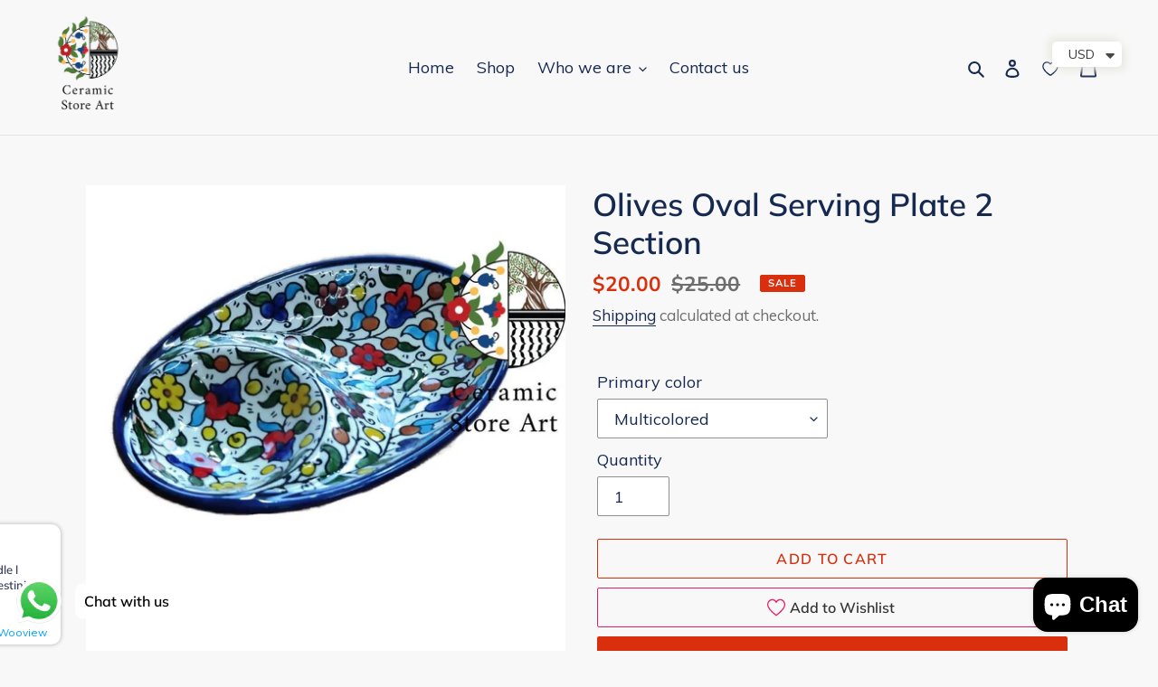

--- FILE ---
content_type: application/javascript;charset=utf-8
request_url: https://wooview.io/store/wooview/core.js?shop=ceramicstoreart.myshopify.com
body_size: 12719
content:
 var wooview_install = true; var wv = { baseUrl: "https://wooview.io/20204", imageBaseUrl: "https://images.wooview.io", testBaseUrl: "https://test.wooview.io/v1", dataKey: "26ea88c4126c4822840889998d9c2257", versionNumber:"1.4.4", getTokenCount : 0 }; var wr = {},ww = {},wp = {},ws = {},cf = {},apt = {},luckydraw={},cz ={}; wv.typeData = { layoutType: 3, layoutColor: "rgb(251, 205, 10)", layoutTxtColor: "#3b3f5c", layoutFont: "Poppins", sortBy: "", popup: 0, popupType: 0, sidebar: 0, sidebarType: 0, carousel: 1, carouselType: 2, reviewAfterUseCoupon: 0, enterTitleDescription: `Please enter the title and description.`, enterCorrectName: `Please enter the correct name.`, waitUploadingPicture: `Please wait for the uploading picture.`, reviewSubmittedSuccessfully: `Thank you for your review. Your review has been submitted successfully.`, continueUploadingImages: `Continue uploading images`, discountYouGet: `The discount you get on your next purchase is`, afterReview: `After completing the review, you will get a coupon.`, choosePhoto: `Choose photo`, reviewOptional: `optional` }; wv.wishConfig={ type: 3, labelPosition: 2, deviation: 0, wishButtonTxt: "My Wishlist", wishButtonColor: "#e81e63", buttonTxt: "Add to Wishlist", buttonTxtAfter: "Remove from Wishlist", buttonColorBefore: "#e81e63", buttonColorAfter: "#e81e63", displayCollect: 0, openTheme: 1, openSubscribe: 0, openWishTitle: "Remind me about my Wishlist", openWishDesc: `Receive updates about your Wishlist contents via email`, openWishInputTxt: "Enter your email", subscribedSuccessTxt: "Congratulations, your subscription was successful!", subscribedErrorTxt: "Oops, something went wrong! Could you please try again?", openPaid: 1, openPaidTitle: ``, redirected: 1, groupProduct: 1, regardingPrivacy: `We will send you an email when your Wishlist products have interesting updates to help save you time and money. Your email will not be shared with anyone else.`, sectionTitle: `WISHLIST`, wishlistShare: `SHARE`, gotoWishlistPage: `Go to wishlist page`, saveMyWishlist: `SAVE MY WISHLIST`, wishlistFavorites: `FAVORITES`, addToCart: `Add to cart`, noDataWasQueried: `No data was queried`, addToCartSuccessfully: `Add to cart successfully!`, failedToAddCart: `Failed to add to shopping cart!`, selectProduct: `Please select product.`, productSoldOut: `Product is already sold out`, noProductsOnWishlist: `There are no products on the wish list`, actionWasSuccessful: `The action was successful!`, shareYourFriends: `Share this with your friends`, myName: `My name`, friendEmailAddresses: `Input your friend email address here`, shareLink: `Link`, emailContent: `Email content`, inputYourMessage: `Input your message here (optional)`, emailSend: `Send`, enterYourName: `Enter your name correctly`, sendSuccessfully: `Send successfully!`, failedToSend: `Failed to send, please try again!` }; wv.popupConfig={ themeLanguage: 1, displayMobile: 1, displayDesktop: 1, mobileLabelPosition: 2, desktopLabelPosition: 3, remainTime: 10, firstPopupTime: 10, intervalTime: 5, cycle: 1, useTheme: 0, themeLayout:`<div id="wp-theme1" class="popup-box popup-box-js" popup-type="#type#" url-handle="#urlHandle#" popup-id="1"><div class="img-box"><img src="#img#" alt=""></div><div class="popup-right"><div class="customer-box"><div class="name txt-ellipsis1">#username#</div><div class="rating-list" rating-num="#rating#">#rating-list#</div><div class="pop_title">#title#</div><div class="pop_content">#content#</div><div class=" review-info">#productName#</div><p class="time">#time#</p><p class="plan-verify">#plan-verify#</p></div></div></div>`, popupReviewed: `Reviewed`, popupSomeone: `Someone`, popupPurchased: `Purchased`, addedToCart: `Added to cart`, popupVerified: `Verified`, verifiedByWooview: 'Verified by Wooview', popupIn: `in`, popupDayago: `day ago`, popupDaysago: `days ago`, popupHourago: `hour ago`, popupHoursago: `hours ago`, popupMinuteago: `minute ago`, popupMinutesago: `minutes ago`, popupJustnow: `Just now` }; wv.subscribeConfig={ buttonStyle: 1, buttonTxt: "Get 10% OFF", labelPosition: 5, buttonFont: "Arial", buttonBgColor: "#333232", title: "10% OFF OF YOUR FIRST ORDER", titleFont: "Arial", titleColor: "#000000", titleSize: 42, description: `Enter your email to get your 10% off discount code.`, descriptionFont: "Arial", descriptionColor: "#000000", descriptionSize: 20, privacy: `By completing this form you are signing up to receive our emails and can unsubscribe at any time.`, privacyFont: "Arial", privacyColor: "#000000", privacySize: 14, formName: 0, formEmail: 1, formPhone: 0, actionButtonTxt: "Subscribe", actionButtonBgColor: "#000000", actionButtonFont: "Arial", actionButtonColor: "#ffffff", actionButtonSize: 18, popupBgColor: "#ffffff", popupBgImage: "", popupBgImageAlpha: 100, useCoupon: 0, successTitle:" THANKS%10", successTitleColor:"#3b3f5c", successTitleFont:"Arial", successTitleSize:40, successDescription: `Your 10% OFF is active. Add this coupon to your cart.`, successDescriptionColor:"#3b3f5c", successDescriptionFont:"Arial", successDescriptionSize:18, successButtonTxt: "Shop Now", successButtonBgColor: "#000000", successButtonFont: "Arial", successButtonColor: "#ffffff", successButtonSize: 18, successBgColor: "#ffffff", successBgImageAlpha: 100, successBgImage: "", popupTime: 10, popupRateValue: 10, popupUnit: 0 }; wv.subscribeConfig.voucher="Welcome "; wv.subscribeConfig.voucherColor="#3b3f5c"; wv.subscribeConfig.voucherFont="Helvetica"; wv.subscribeConfig.voucherSize=40; wv.subscribeConfig.voucherId=null; var wooview_html=document.createElement("div"); wooview_html.className="wooview"; wooview_html.innerHTML="<div id='global_html'><link href='https://fonts.googleapis.com/css?family=Poppins' rel='stylesheet'><style> :root { --wr-main-color: rgb(251, 205, 10); --wr-main-txt-color: #3b3f5c; --wr-font-family: Poppins; --ww-action-bg: #000000; --ww-action-color: #ffffff; --ww-success-bg:#000000 ; --ww-success-color: #ffffff; --ww-theme-color:#e81e63 ; } .wooview{width:100%}</style><!--popup---><div class='wooview-popup-section wooview-base' data-url='https://ceramicstoreart.myshopify.com'></div><div class='wp-review-media be-closed wooview-base' style='display: none'></div><!--end popup---><!--subscribe--><div class='wooview-subscribe-section wooview-base' data-url='https://ceramicstoreart.myshopify.com'> <div class='fixed-box be-closed' style='display: none'> <div class='ws-media-box popup-box' style='background-image: url();'> <div class='popup-image-mask-layer' style=' background-color:#ffffff'> </div> <span class='close-btn absolute-close'> <svg class='icon' viewBox='0 0 1024 1024' version='1.1' width='24' height='24'> <path d='M571.733333 512l354.133334-354.133333c17.066667-17.066667 17.066667-42.666667 0-59.733334s-42.666667-17.066667-59.733334 0L512 452.266667 157.866667 98.133333c-17.066667-17.066667-42.666667-17.066667-59.733334 0s-17.066667 42.666667 0 59.733334l354.133334 354.133333-354.133334 354.133333c-17.066667 17.066667-17.066667 42.666667 0 59.733334 8.533333 8.533333 17.066667 12.8 29.866667 12.8s21.333333-4.266667 29.866667-12.8l354.133333-354.133334 354.133333 354.133334c8.533333 8.533333 21.333333 12.8 29.866667 12.8s21.333333-4.266667 29.866667-12.8c17.066667-17.066667 17.066667-42.666667 0-59.733334L571.733333 512z'></path> </svg> </span> <div class='ws-media-content-box' style='position:relative'> <p class='media-title' style='font-size: 42px; color: #000000; font-family: Arial;'>10% OFF OF YOUR FIRST ORDER</p> <p class='media-des' style='line-height: 1.5;font-size:20px;color:#000000;font-family: Arial'>Enter your email to get your 10% off discount code.</p> <div class='media-form-box'> <input class='ws-input ws-email' maxlength='64' placeholder='Enter your email'/> </div> <button class='ws-action-btn media-action-btn ws-action-js' style='color: #ffffff; background-color: #000000;font-size: 18px;font-family: Arial'>Subscribe</button> <div style='display:flex;justify-content:center;height:20px'><p class='close-btn-div' style='font-size:14px;font-weight:400;cursor:pointer;height:100%;'>No Thanks</p></div> <p class='media-privacy' style='margin-top:20px;font-size: 14px; color:#000000; font-family: Arial'> By completing this form you are signing up to receive our emails and can unsubscribe at any time. </p> </div> <div class='media-wooview-tag'> <a rel='noopener' class='wooview-tag' target='_blank' href='https://wooview.cc'>Powered by Wooview</a> </div> </div> <div class='ws-media-box success-box' style='display: none;background-image: url();'> <div class='popup-image-mask-layer' style=' background-color:#ffffff'> </div> <span class='close-btn absolute-close'> <svg class='icon' viewBox='0 0 1024 1024' version='1.1' width='24' height='24'> <path d='M571.733333 512l354.133334-354.133333c17.066667-17.066667 17.066667-42.666667 0-59.733334s-42.666667-17.066667-59.733334 0L512 452.266667 157.866667 98.133333c-17.066667-17.066667-42.666667-17.066667-59.733334 0s-17.066667 42.666667 0 59.733334l354.133334 354.133333-354.133334 354.133333c-17.066667 17.066667-17.066667 42.666667 0 59.733334 8.533333 8.533333 17.066667 12.8 29.866667 12.8s21.333333-4.266667 29.866667-12.8l354.133333-354.133334 354.133333 354.133334c8.533333 8.533333 21.333333 12.8 29.866667 12.8s21.333333-4.266667 29.866667-12.8c17.066667-17.066667 17.066667-42.666667 0-59.733334L571.733333 512z'></path> </svg> </span> <div class='ws-success-content-box' style='position:relative'> <p class='media-success-title' style='font-weight:600;line-height:44px;font-size: 40px; color: #3b3f5c; font-family: Arial'>THANKS%10</p> <p class='media-success-des' style='line-height:28px;font-size:18px;font-family:Arial;color:#3b3f5c;line-height: 1.5; '>Your 10% OFF is active. Add this coupon to your cart.</p> <p class ='code-box'> <span style='font-family:Helvetica; color:#3b3f5c; font-size:40px;' class='media-success-code original-input'>{{signup.coupon_code}}</span> <span class='ws-copy-btn'> Copy </span> </p> <button class='ws-action-btn media-success-btn ws-success-js' style='font-family: Arial;font-size:18;background-color:#000000;color: #ffffff;'>Shop Now</button> </div> </div> </div></div><!--end subscribe--><!--woowishlist--><div class='ww-list-section wooview-base woowishlist_section wooview_section' data-url='https://ceramicstoreart.myshopify.com' data-limit='0'></div><!--end woowishlist--><div class='wooview-base wooview_section' > <div class='wv-media'> </div></div><div class='wooview_section wr-review-media be-closed' style='display: none;'> <div class='media-content'> <div class='media-img-box'> <div style='height: 100%' class='flex'> <!-- <img src='' alt='default-image'>--> </div> </div> <ul class='content-box'> <li class='header'> <p class='wr-review-name txt-ellipsis1'></p> <p class='wr-review-time'></p> <div class='rating-list'> </div> </li> <li class='wr-review-content-box'> <p class='wr-review-title'></p> <p class='wr-review-content'></p> </li> <li class='social-box'> </li> </ul> <span class='close-btn absolute-close'> <svg t='1593602506058' class='icon' viewBox='0 0 1024 1024' version='1.1' p-id='9034'> <path d='M571.733333 512l354.133334-354.133333c17.066667-17.066667 17.066667-42.666667 0-59.733334s-42.666667-17.066667-59.733334 0L512 452.266667 157.866667 98.133333c-17.066667-17.066667-42.666667-17.066667-59.733334 0s-17.066667 42.666667 0 59.733334l354.133334 354.133333-354.133334 354.133333c-17.066667 17.066667-17.066667 42.666667 0 59.733334 8.533333 8.533333 17.066667 12.8 29.866667 12.8s21.333333-4.266667 29.866667-12.8l354.133333-354.133334 354.133333 354.133334c8.533333 8.533333 21.333333 12.8 29.866667 12.8s21.333333-4.266667 29.866667-12.8c17.066667-17.066667 17.066667-42.666667 0-59.733334L571.733333 512z' p-id='9035'></path> </svg> </span> </div></div></div>"; document.body.appendChild(wooview_html);function getPx() {return "https://wooview.io/s/assets/";}var load_wooview = {css: function(path){var head = document.getElementsByTagName('head')[0];var link = document.createElement('link');link.href = path;link.rel = 'stylesheet';link.type = 'text/css';head.appendChild(link);},js: function(src, async,callback) {var head = document.getElementsByTagName("head")[0];var script = document.createElement("script");script.type = 'text/javascript';if(async){script.async = true;}script.src = src;head.appendChild(script);if (document.all) {script.onreadystatechange = function() {var state = this.readyState;if (state === 'loaded' || state === 'complete') {if(callback){callback();}}}} else {script.onload = function() {if(callback){callback();}}}}};var prefix = getPx();load_wooview.css(prefix+"wooview.min.css?v=1.4.4");load_wooview.js(prefix+"jquery-3.1.1.min.js?v=1.4.4",true,function () {load_wooview.js(prefix+"wooview.core.min.js?v=1.4.4",true);});

--- FILE ---
content_type: application/javascript
request_url: https://wooview.io/s/assets/wooview.review-list.min.js?v=1.4.4
body_size: 8254
content:
!function(){if(wr.productId=wv$(".wooview_section.wooview_box").attr("data-id"),wr.productId){var e=wv$(".wooview_section.wooview_box[section-type = 'manual']"),o=wv$(".wooview_section.wooview_box[section-type != 'manual'][data-id = "+wr.productId+" ]");if(0<e.length){if(0<o.length&&o.remove(),1<e.length)for(var t=1;t<e.length;t++)e[t].remove()}else if(1<o.length)for(t=1;t<o.length;t++)o[t].remove();var d=0,m=null;wv.doAjax(wv.baseUrl+"/store/reviews/html",null,{type:"GET",tokenType:"token",success:function(e){if(e.data.reviews){var o=wv$(".wooview_section.wooview_box");0<wv$(".page-width").length&&wv$(".wooview-reviews-default").addClass("page-width").removeClass("wooview-reviews-default"),o.html(e.data.reviews),wv.plan&&1!=wv.plan&&wv$(".wooview-tag").remove(),wv$(".wooview_box .wooview_content .reviews-data").prepend(wr.addTemporaryReview()),0==wv.typeData.layoutType?(wr.paginate(totalPages,0),wv$(".wooview_section .reviews-data").addClass("list-grid")):1==wv.typeData.layoutType?(wr.paginate(totalPages,0),wv$(".wooview_section .reviews-data").addClass("grid-review")):3==wv.typeData.layoutType?(wv$(".wooview_section .review-content .reviews-data").addClass("waterfall-review"),1<totalPages&&(wv$(".review-content .waterfall-review").after("<div class='show-more'><div pageNum =1 class='wv-btn'><span>Show more reviews</span></div></div>"),wv$(".wooview_box .review-content").css("padding-bottom","80px")),wr.waterfallInit(),function e(){null!=u()&&(m=setTimeout(function(){null!=u()?e():(clearTimeout(m),wr.waterfallInit())},1e3))}(),wv$(window).on("resize",function(){wr.waterfallInit()})):(wv$(".wooview_section .reviews-data").addClass("carousel-review"),wv$(".wv_paginate").remove(),wr.isSlick=!0,0===wv$(".wooview_box .reviews-data .no-find-box").length&&(1440<wv$(".wooview_section.wooview_box").width()?wr.isSlick=wr.carouselSlick(4,".wooview_box .review-content .carousel-review"):769<wv$(".wooview_section.wooview_box").width()?wr.isSlick=wr.carouselSlick(3,".wooview_box .review-content .carousel-review"):wr.isSlick=wr.carouselSlick(1,".wooview_box .review-content .carousel-review"))),wv$(".wooview_content").animate({opacity:"1"},100),wv$(".wvloading").remove();for(var t=wv$(".wooview_section .review-action .like-box"),i=0;i<t.length;i++){var w=wv$(t[i]).attr("data-id");wv.getExpire("likeId"+w)&&wv$(t[i]).addClass("active")}for(var a=wv$(".wooview_section .review-action .social-box a:first-child"),i=0,v=a.length;i<v;i++){wv$(a[i]).attr("href",wv$(a[i]).attr("href")+"u="+wv.wooviewConfig.pageUrl);var r=wv$(".wooview_section .review-action .social-box a:nth-child(2)");wv$(r[i]).attr("href",wv$(r[i]).attr("href")+"url="+wv.wooviewConfig.pageUrl)}e=wv$(".wooview_box[data-layout='carousel']");0!==e.length&&0===wv.typeData.carousel&&e.remove(),wv.reviewPhotoLimit||wv$(".review-form .product-imgs-slide").remove();for(var n=0,s=0,i=0;i<5;i++){var c=wv$(wv$(".ratings-info-ul > li")[i]),l=+c.attr("sum");n+=l*c.attr("key"),s+=l}e=wv.ratingCount(n/s);wv$(".wooview_section .statistics-sum .star-list").html(e),wv$(document).on("click",".page-num-list li:not(.active-page)",function(){var e;wv$(this).hasClass("active-page")||wv$(this).hasClass("omit")||(e=wv$(this).text()-1,wr.loadData(e,d,wv.typeData.sortBy),0==e&&wr.addTemporaryReview(d))}),wv$(document).on("click",".wv-page-btn",function(){var e=wv$(this).attr("option");wr.loadData(e,wr.ratingNum,wv.typeData.sortBy)}),3===wv.typeData.layoutType&&wv$(document).on("click",".show-more .wv-btn[is-enable != false]",function(){var e=parseInt(wv$(this).attr("pageNum"));wr.loadData(e,d,wv.typeData.sortBy,!0),wv$(this).attr("pageNum",e+1)}),wv$(document).on("click",'.ratings-info-ul[can-filtrate="true"] li:not(.active-ratings)',function(){var e;0!=wv$(this).attr("sum")&&(wv$("#clearReviews").remove(),d=wv$(this).attr("key"),wr.loadData(0,d,wv.typeData.sortBy),wv$(this).siblings("li").removeClass("active-ratings"),wv$(this).addClass("active-ratings"),wv$(this).find("#wv-proportion").after("<div id='clearReviews'></div>"),wr.addTemporaryReview(d),0<(e=wv$(".review-content .waterfall-review")).length&&wv$(".show-more .wv-btn").attr("pageNum",1),wv$("#clearReviews").click(function(){0<e.length&&wv$(".show-more .wv-btn").attr("pageNum",1),wv$(this).parent().removeClass("active-ratings"),wv$(this).remove(),d=0,wr.loadData(0,d,wv.typeData.sortBy),wr.addTemporaryReview()}))}),wv$(document).on("click",".first-write-review",function(){wv$("#write_review").click()}),wv$(document).on("click","#write_review",function(){var e;wv.typeData.reviewAfterUseCoupon&&!wv$(this).attr("is-coupon")&&(wr.showCode(),wv$(this).attr("is-coupon",!0)),0==wv$(".wooview_section[isClone = 'wooview-form']").length&&(o=wv$('<div class = "wooview_section wooview_box wooview-base" isClone = "wooview-form">'),e=wv$("#wooview-form").clone(),wv$("#wooview-form").remove(),o.append(e),wv$("body").append(o)),wv$(".form-position").addClass("max-zIndex");var o=wv$(document).height()-wv$(document).scrollTop();wv$(".wooview_section .review-shade").css("height","calc(10vh +"+o+"px)"),wv$(".wooview_section .review-form").stop().fadeIn(300),wv$(".wooview_section .form-box").stop().fadeIn(300),wv.bodyBanRoll()}),wv$(document).on("click",".slide-close",function(){wv$(".wooview_section .review-form").fadeOut(300),wv$(".wooview_section .form-box").fadeOut(300),wv$(this).hasClass("initial-form-js")&&wv$(".form-slides").animate({top:0},400),wv$(".max-zIndex").removeClass("max-zIndex"),wv.bodyBanRoll()}),wv$(document).on("click",".form-slide .next-btn",function(){var e=wv$(this).parents(".form-slides"),o=wv$(this).parents(".form-slide"),t=parseInt(e.css("top"));wr.reviewFormatCheck(o)&&e.animate({top:t-o.outerHeight()+"px"},400)}),wv$(document).on("click",".form-slide .prve-btn",function(){var e=wv$(this).parents(".form-slides"),o=wv$(this).parents(".form-slide"),t=parseInt(e.css("top"));e.animate({top:t+o.outerHeight()+"px"},400)}),wv$(document).on("click","#refresh-btn",function(){var e=wv$("#refresh-btn").attr("current-page");+e<+wv$("#refresh-btn").attr("total-pages")-1?(wr.loadData(+e+1,d,wv.typeData.sortBy),wv$("#refresh-btn").attr("current-page",+e+1)):(wr.loadData(0,d,wv.typeData.sortBy),wv$("#refresh-btn").attr("current-page",0))}),wv$(document).on("change",".sortBy",function(){wv$(".show-more .wv-btn").attr("pageNum",1);var e=wv$(this).val();wv.typeData.sortBy="All Reviews"==e?"":e,wr.loadData(0,d,wv.typeData.sortBy)}),wv$(document).on("click",'.like-js:not(".active")',function(){wr.getLike(wv$(this))}),wv$(document).on("click",".social-js",function(){wv$(this).next(".social-box").slideToggle(300)}),wv$(document).on("click","#wv_rating .form-btn",function(){wv$(".form-btn").removeClass("active"),wv$(this).addClass("active")}),wv$(document).on("change","#review_image_id",function(){var e;-1!=this.files[0].type.indexOf("image")?""!=wv$(this).val()&&wv$(".wv-review-imgs .img_item").length<5&&((e={width:600,quality:1}).productHandle=wv.wooviewConfig.productHandle,e.path="review/"+e.productHandle,e.id="wv_pictures",wr.wvReadFile(this,e)):wv.mediaShow("error","The file is not image type")}),wv$(document).on("change","#customer_image_id",function(){var e;-1!=this.files[0].type.indexOf("image")?""!=wv$(this).val()&&(e={width:600,quality:1,path:"review/avatar",id:"wv_avatar"},wr.wvReadFile(this,e)):wv.mediaShow("error","The file is not image type")}),wv$(document).on("click",".review-form .submit-btn",function(){var e=wv$("#wv_username").val(),o=wv$("#wv_email").val(),t=wv$(this).parents(".form-slide").outerHeight();return wv$(this).hasClass("pictureLoading")?(wv$(".form-slides").animate({top:t},400),void wv.mediaShow("error",wv.typeData.waitUploadingPicture)):wv.lengthFilter(e,2,49)?void(wv.emailFilter(o)?wr.reviewAdd():wv$("#wv_email").focus()):(wv$("#wv_username").focus(),void wv.mediaShow("error",wv.typeData.enterCorrectName))}),wv$(document).on("click","#wooview-form .copy-code-btn-js",function(){wv.clickCopy("#wooview-form .media-success-code","Code copy to the clipboard"),wv$("#wooview-form .slide-close").click()}),wv$(document).on("click","#wooview-form .wr-copy-btn",function(){wv.clickCopy("#wooview-form .media-success-code","Code copy to the clipboard")})}}})}function u(){for(var e=wv$(".wooview_section.wooview_box").parents(),o=null,t=0,i=e.length;t<i;t++){var w=e[t];if("none"===wv$(w).css("display")){o=wv$(w);break}}return o}}();

--- FILE ---
content_type: application/x-javascript; charset=utf-8
request_url: https://bundler.nice-team.net/app/shop/status/ceramicstoreart.myshopify.com.js?1768776288
body_size: -361
content:
var bundler_settings_updated='1632386150';

--- FILE ---
content_type: application/javascript
request_url: https://wooview.io/s/assets/wooview.pop.min.js?v=1.4.4
body_size: 8863
content:
!function(t){var o;function i(e){var t='<div class="close-box" style="opacity:0"> <span class="close-btn">'+wv.close_icon+" </span> </div>",o="",i="",p="",n="",a="",s=e.pictures.split(",")[0],l=[];e.country&&(e.city&&1<e.city.length&&l.push(e.city),e.province&&1<e.province.length&&l.push(e.province),l.push(e.country));var l=0<l.length?" "+wv.popupConfig.popupIn+" "+l.join(","):"";-1==(s=s||wv.imageBaseUrl+"/store/default/img-default.png").indexOf(wv.imageBaseUrl)&&-1==s.indexOf(wv.testBaseUrl)||(s=wv.setUrlSize(s,300,"AUTO")),3==e.type?(p=wv.ratingCount(e.rating,"#FFCF47"),o=e.content,a="<p class='txt-ellipsis1' style='margin: 0'>"+wv.popupConfig.popupReviewed+" <span class='product-name'>"+e.productName+"</span></p>",n=e.username,i=e.title):(n=e.username?e.username+"<span class='country'>"+l+"</span>":wv.popupConfig.popupSomeone+"<span class='country'>"+l+"</span>",o=1==e.type?"<span style='display:flex';>"+wv.popupConfig.popupPurchased+" </span> <span class='product-name txt-ellipsis2'>"+e.productName+"</span>":"<span style='display:flex';>"+wv.popupConfig.addedToCart+" </span><span class='product-name txt-ellipsis2'>"+e.productName+"</span>",a="");l=wv.plan&&1!=wv.plan?'<svg data-v-2116d36c="" viewBox="0 0 24 24" enable-background="new 0 0 24 24" xmlns="http://www.w3.org/2000/svg" fill="currentColor" class="check-icon"><path xmlns="http://www.w3.org/2000/svg" d="M12,2C6.5,2,2,6.5,2,12s4.5,10,10,10s10-4.5,10-10C22,6.5,17.5,2,12,2z M16.2,10.3l-4.8,4.8c-0.4,0.4-1,0.4-1.4,0l0,0l-2.2-2.2c-0.4-0.4-0.4-1,0-1.4c0.4-0.4,1-0.4,1.4,0c0,0,0,0,0,0l1.5,1.5l4.1-4.1c0.4-0.4,1-0.4,1.4,0C16.6,9.3,16.6,9.9,16.2,10.3z"></path></svg> '+wv.popupConfig.popupVerified:wv.popupConfig.verifiedByWooview;return t+(e={type:e.type,pictures:s,username:n,rating:e.rating,ratingList:p,content:o,title:i,productName:a,time:3==e.type?"":wv.formatDateSimple(e.createdAt,7),urlHandle:e.urlHandle,planVerify:l},l=(l=(l=(l=wv.popupConfig.themeLayout).replace("#username#",e.username)).replace("#img#",e.pictures)).replace("#rating#",e.rating),l=(l=(l=(l=(l=(l=(l=(l=""==e.ratingList?l.replace("#rating-list#",""):l.replace("#rating-list#",e.ratingList)).replace("#title#",e.title)).replace("#content#",e.content)).replace("#productName#",e.productName)).replace("#time#",e.time)).replace("#type#",e.type)).replace("#urlHandle#",e.urlHandle)).replace("#plan-verify#",e.planVerify))}function p(){0<t.res.data.notifications.length&&(wv$(".wooview-popup-section").html(i(t.res.data.notifications[0])),setTimeout(function(){wv$(".wooview-popup-section").stop(!0,!0).animate(t.animate_show,"slow"),t.timeout_0=setTimeout(function(){wv$(".wooview-popup-section").stop(!0,!0).animate(t.animate_hide,"slow"),t.popInterval(t.res)},1e3*wv.popupConfig.remainTime),null==wv.getExpire("popupCounterTimer")&&wv.doAjax(wv.baseUrl+"/store/popup/popup/counter",null,{tokenType:"token",success:function(){wv.setExpire("popupCounterTimer","popup_counter",1)},complete:function(e){200==e.status&&"have existed."==e.responseJSON.message&&wv.setExpire("popupCounterTimer","popup_counter",1)}})},1e3*wv.popupConfig.firstPopupTime))}wv.popupConfig&&(t.wpLoad=function(){var e;769<wv$(window).width()&&!wv.popupConfig.displayDesktop||wv$(window).width()<770&&!wv.popupConfig.displayMobile||(null==(e=wv.getExpire("popupDataTimer"))?wv.doAjax(wv.baseUrl+"/store/popup/list",null,{tokenType:"token",async:!1,success:function(e){t.res=e,wv.setExpire("popupDataTimer",JSON.stringify(t.res),3e5,!0),p()},type:"GET"}):(t.res=JSON.parse(e),p()))},o=0,t.popupChange=function(e){o<e.data.notifications.length-1?o++:1==wv.popupConfig.cycle?o=0:wv$(".wooview-popup-section").remove();e=e.data.notifications[o];wv$(".wooview-popup-section").html(i(e))},t.popInterval=function(e){t.timeData=setInterval(function(){t.popupChange(e),wv$(".wooview-popup-section").stop(!0,!0).animate(t.animate_show,"slow"),t.timeout=setTimeout(function(){wv$(".wooview-popup-section").stop(!0,!0).animate(t.animate_hide,"slow")},1e3*wv.popupConfig.remainTime)},1e3*(wv.popupConfig.intervalTime+wv.popupConfig.remainTime))},t.openRview=function(e){var t=new Image;t.src=e.imgSrc,t.onload=function(){wv$(".wp-review-media .media-content .absolute-wvloading").remove()};var o=[];o.push('<div class="media-content y-media-picture">'),o.push('<div class="img-box flex align-items-center justify-content-center">'),o.push('<div class="absolute-wvloading">'+wv.loadingIcon+"</div>"),o.push("</div>"),o.push('<ul class="content-box y-box-picture">'),o.push('<li class="header">'),o.push('<p class="wp-review-name txt-ellipsis1">'+e.name+"</p>"),o.push('<p class="wp-review-time">'+e.createdAt+"</p>"),o.push('<div class="rating-list">'+wv.ratingCount(e.rating,"#FFCF47 ")+"</div>"),o.push("</li>"),o.push('<li class="wp-review-title txt-ellipsis1"><p>'+e.title+"</p></li>"),o.push('<li class="wp-review-content">'+e.content+"</li>"),o.push('<li class="product-link">');var i="/products/"+e.handle;o.push('<a class="txt-ellipsis2" href="'+i+'">Go to '+e.productName+"</a>"),o.push("</li>"),o.push('<li class="social-box">'),o.push('<a href="'+wv.facebookUrl(e.rating,e.title,e.content.substring(0,150))+'" target="_blank">'+wv.facebook_icon+"</a>"),o.push('<a href="'+wv.twitterUrl(e.rating,e.title,e.content.substring(0,150))+'" target="_blank">'+wv.twitter_icon+"</a>"),o.push("</a>"),o.push("</li>"),o.push("</ul>"),o.push(wv.close_btn),o.push("</div>");e=wv$(".wp-review-media");e.html(o.join("")),e.fadeIn(200),e.addClass("max-zIndex"),wv$(".wp-review-media .img-box").html('<img src = "'+t.src+'" alt="review picture">')})}(wp),function(){if(wv.popupLimit){var e="show-left-bottom";if(769<wv$(window).width()&&wv.popupConfig.displayDesktop)2==wv.popupConfig.desktopLabelPosition?(e="show-left-mid",wp.animate_hide={left:"-26%",opacity:0},wp.animate_show={left:"1%",opacity:1}):5==wv.popupConfig.desktopLabelPosition?(e="show-right-mid",wp.animate_hide={right:"-26%",opacity:0},wp.animate_show={right:"1%",opacity:1}):3==wv.popupConfig.desktopLabelPosition?(e="show-left-bottom",wp.animate_hide={left:"-26%",opacity:0},wp.animate_show={left:"1%",opacity:1}):(e="show-right-bottom",wp.animate_hide={right:"-26%",opacity:0},wp.animate_show={right:"1%",opacity:1});else{if(!wv.popupConfig.displayMobile)return;e=1==wv.popupConfig.mobileLabelPosition?"show-mobile-top":"show-mobile-bottom",wp.animate_hide={left:"-200%",opacity:0},wp.animate_show={left:"0%",opacity:1}}wv$(".wooview-popup-section").addClass(e),wp.wpLoad(),wv$(".wooview-popup-section").mouseover(function(){wp.timeData&&clearInterval(wp.timeData),wp.timeout_0&&clearTimeout(wp.timeout_0),wp.timeout&&clearTimeout(wp.timeout),wv$(".wooview-popup-section .close-box").css({opacity:1})});var t=null;wv$(".wooview-popup-section").mouseleave(function(){null!=t&&clearTimeout(t),wv$(".wooview-popup-section .close-box").css({opacity:0}),t=setTimeout(function(){wv$(".wooview-popup-section").stop(!0,!0).animate(wp.animate_hide,"slow"),wp.popInterval(wp.res)},1e3*wv.popupConfig.remainTime)}),wv$(".wooview-popup-section").on("click",".close-box",function(e){wv$(".wooview-popup-section").remove()}),wv$(".wooview-popup-section").on("click",".popup-box-js",function(){var e=+wv$(this).attr("popup-type"),t=wv$(this).attr("url-handle"),o=+wv$(this).attr("popup-id");wv.doAjax(wv.baseUrl+"/store/popup/click",{popupId:o},{tokenType:"token",success:function(e){}}),1==e||2==e?window.open("_blank").location="/products/"+t:(t={handle:t,createdAt:wv$(this).find(".time").text(),name:wv$(this).find(".name").text(),rating:wv$(this).find(".rating-list").attr("rating-num"),title:wv$(this).find(".pop_title").text(),content:wv$(this).find(".pop_content").text(),productName:wv$(this).find(".product-name").text(),imgSrc:wv.iniImgSrc(wv$(this).find(".img-box img").attr("src"))},wp.openRview(t)),wv.bodyBanRoll()}),wv$(document).on("click",".wp-review-media",function(e){e.stopPropagation(),-1!=(wv$(e.target).attr("class")?wv$(e.target).attr("class"):"").indexOf("be-closed")&&(wv$(".wp-review-media").fadeOut(200),wv$(".max-zIndex").removeClass("max-zIndex")),wv.bodyBanRoll()}),wv$(".wp-review-media").on("click",".close-btn",function(e){wv$(wv$(this).parents(".be-closed")[0]).fadeOut(200),wv$(".max-zIndex").removeClass("max-zIndex"),wv.bodyBanRoll()}),wv$(document).on("click","form[action='/cart/add']",function(e){var t="";if("undefined"!=typeof ShopifyAnalytics&&window.ShopifyAnalytics.meta.product){var t=window.ShopifyAnalytics.meta.product.id,o=e.target.innerText;if(o="INPUT"==e.target.TagName?e.target.value:o)for(var o=o.toLowerCase(),i=["add to cart","add to basket","pre-order","加入购物车","添加到购物车","añadir a la cesta","lägg till i kundvagn","カートに入れる","ajouter au panier","in den einkaufswagen","aggiungi al carrello","أضف إلى العربة"],p=0,n=i.length;p<n;p++)-1!=o.indexOf(i[p])&&wv.doAjax(wv.baseUrl+"/store/popup/cart/add?productId="+t,null,{tokenType:"token",success:function(){}})}})}else wv$(".wooview-popup-section").remove()}();